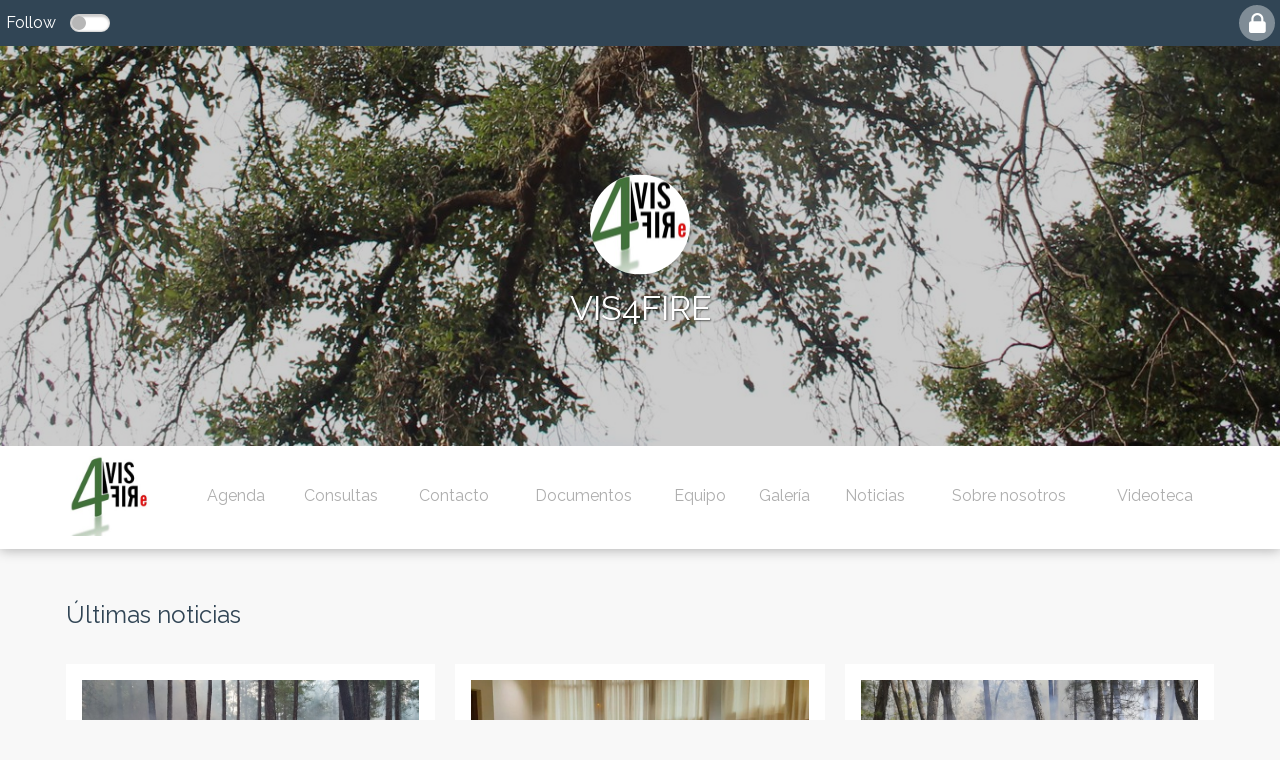

--- FILE ---
content_type: text/html; charset=utf-8
request_url: http://vis4fire.chil.me/
body_size: 5301
content:
<!doctype html>
<!doctype html>
<html ng-app="chilApp">
  <head>    <meta http-equiv="Content-Type" content="text/html; charset=utf-8">    <meta name="description" content="">    <title>VIS4FIRE</title>    <meta name="viewport" content="width=device-width, minimum-scale=1.0, maximum-scale=1.0">        <link href='https://fonts.googleapis.com/css?family=Roboto|Roboto+Condensed|Montserrat|Open+Sans|Open+Sans+Condensed|Raleway|Yanone+Kaffeesatz|Titillium+Web:300,400,600' rel='stylesheet' type='text/css'>        <link rel="stylesheet" type="text/css" href="http://chil.me/site/60880/css/bootstrap_columns.css">    <link rel="stylesheet" type="text/css" href="http://chil.me/site/60880/css/widgets_def.css">    <link rel="stylesheet" type="text/css" href="http://chil.me/site/60880/css/ch_slider.css">        <script>      $site_id = 185852;      $hostname = 'https://chil.me';      $site_name = 'vis4fire';            var site = function(){                var social = {          TWITTER_VIA: $site_name,          LINKEDIN_SOURCE: $site_name,          LINK_SUBJECT: "Interesante en "+ $site_name,          LINK_POPUP_TITLE: $site_name + ": Compartir Link",          CONTACT_SUBJECT: "Nuevo contacto via" + $site_name        };                var siteId = $site_id;                return {          social: social,        }      }();    </script>    
<link href="/content/widgets.css" rel="stylesheet"/>
<link href="/content/Common.css" rel="stylesheet"/>
<link href="/content/Feeds.css" rel="stylesheet"/>
<link href="/content/popup.geolocation.css" rel="stylesheet"/>
<link href="/content/slider.css" rel="stylesheet"/>

<link href="/Content/themes/base/jquery.ui.core.css" rel="stylesheet"/>
<link href="/Content/themes/base/jquery.ui.resizable.css" rel="stylesheet"/>
<link href="/Content/themes/base/jquery.ui.selectable.css" rel="stylesheet"/>
<link href="/Content/themes/base/jquery.ui.autocomplete.css" rel="stylesheet"/>
<link href="/Content/themes/base/jquery.ui.slider.css" rel="stylesheet"/>
<link href="/Content/themes/base/jquery.ui.datepicker.css" rel="stylesheet"/>
<link href="/Content/themes/base/jquery.ui.progressbar.css" rel="stylesheet"/>
<link href="/Content/themes/base/jquery.ui.theme.css" rel="stylesheet"/>

<link rel="stylesheet" type="text/css" href="/page/css/185857" />
        <link type="text/css" rel="stylesheet" href="/site/185852/css/basic.css " />
          </head>
  
  <body>
    <div>
      <header>
        <h1 style="display:none">VIS4FIRE | index</h1>
        <div data-section="header">
          <div class="widget" data-title="Top bar" data-widget="header" id="header1">
              <div class="top-bar">
                <div>
                  <div class="switch-button follow-button">
  <label for="follow-status" title="Click Follow to know more about us">
    
    <input id="follow-status" type="checkbox" class="switch follow-button-switch" data-status="0" data-objectid="185852" data-objecttype="actor">
    <span class="follow-button-text">Follow</span>
    
    <div class="switch"></div>
  </label>
</div>
                  <div class="social-elements">
  <ul class="inline-elements no-list no-font">
    
    <li id="search" class="movil-hide" title="Buscar...">
      <form method="get" action="/search">
        <input type="text" name="q" placeholder="search"><i class="fonticon-Search"></i>
        
      </form>
    </li>
    
    
    
    
    
    
    <li id="login"><a href="/login" class="ch-btn-login" title="Login" data-objectid="185852" data-objecttype="actor"><i class="fonticon-Lock"></i></a></li>
    
    
    
    
    
    
    
    <li id="show-menu" class="hide movil-show-inline">
      <a><i class="fonticon-Menu"></i></a>
    </li>
  </ul>
</div>
                  <div class="clear"></div>
                </div>
              </div></div>
        
    
  <div class="widget" data-title="Header" data-widget="header" id="_p_header1">



<div class="header-content">
  <div class="header-inner ">
    
    
    
    <img class="background-profile ch-profile-header header-background-image" src="https://chilmedia.org/v2/media/c28d8601-53c3-42bf-97e8-1aad025166b9.jpg?w=2100&h=420&mode=crop&anchor=topcenter&scale=both">
     
    
    
    
    
    <div class="header-title-holder absolute-middlecenter align-center">
      
      <div class="header-logo-holder">
        
          
          <img class="header-avatar" src="https://chilmedia.org/v2/media/d7ef78dc-793e-447c-9b74-9047b2309325.jpg?w=200&h=200&mode=crop&anchor=topcenter&scale=both">
          
        
      </div>
      
      
      <div class="site-title"><a href="https://vis4fire.chil.me">VIS4FIRE</a></div>
      
      
      
    </div>
 
  </div>
</div>
</div></div>
      </header>
      
      <div id="site-nav">
        <div data-section="sitenav">
          <div class="widget" data-title="Main nav" data-widget="menu" id="menu1">
    
    
    <nav id="main-nav">
      
      <div class="full-width">
        <table>
          <tr>
            
            
            <td class="menu-avatar">
              <a href="/"><img src="https://chilmedia.org/v2/media/d7ef78dc-793e-447c-9b74-9047b2309325.jpg?w=200&h=200&mode=crop&anchor=topcenter&scale=both"></a>  
            </td>
            
            
            
            
            
            
            
            
            
            
            
            
            
                 
            
            
            
            
            
            
            
            <td data-pageslug="Agenda"><a href="/agenda" title="Agenda">Agenda</a></td>
            
            
            
            
            
            
            
                 
            
            
            
            
            
            
            
            <td data-pageslug="Consultas"><a href="/consultas" title="Consultas">Consultas</a></td>
            
            
            
            
            
            
            
            
            
            
            
            <td data-pageslug="Contacto"><a href="/contacto" title="Contacto">Contacto</a></td>
            
            
            
            
            
            
            
            
            
            
            
            <td data-pageslug="Documentos"><a href="/documentos" title="Documentos">Documentos</a></td>
            
            
            
            
            
            
            
            
            
            
            
            <td data-pageslug="Equipo"><a href="/equipo" title="Equipo">Equipo</a></td>
            
            
            
            
            
            
            
            
            
            
            
            <td data-pageslug="Galería"><a href="/galeria" title="Galería">Galería</a></td>
            
            
            
            
            
            
            
                 
            
            
            
            
            
            
            
            <td data-pageslug="Noticias"><a href="/noticias" title="Noticias">Noticias</a></td>
            
            
            
            
            
            
            
                 
            
            
            
            
            
            
            
            <td data-pageslug="Sobre nosotros"><a href="/sobre-nosotros" title="Sobre nosotros">Sobre nosotros</a></td>
            
            
            
            
            
            
            
                 
            
            
            
            
            
            
            
            <td data-pageslug="Videoteca"><a href="/videoteca" title="Videoteca">Videoteca</a></td>
            
            
            
            
            
            
            
                 
            
            
            
                 
            
            
            
            
          </tr>
        </table>
      </div>
    </nav> 
    </div>
        </div>
      </div>

      <div data-section="underheader"></div>
      
      <div id="content" class="full-width">
        <div>
          <div data-section="contentheader">
    <div class="widget" data-title="Últimas noticias" data-widget="posts_stream" id="_p_posts_stream1">
        
























  
      
        




<div class="widget-content no-padding no-background">
    
  
  
  
  <h2 class="widget-title ">
    
    <span>Últimas noticias</span>
    
  </h2>
  
  
  
  
  
  
  <div class="row-inline">
    
    
    
    
    















<div class="item-panel news-panel column col-sm-4">
  <div>
    <div class="flexbox-panel">
      
      
      
      
      
      
      
      
      
      
      
      
      
      
      
      <div class="flexbox-hero">
        
<div class="item-picture cover" style="background-image: url('https://chilmedia.org/v2/media/9918302b-3d67-4b86-922c-a035cc0122fb.jpg')">
  <img src=" https://chilmedia.org/v2/media/9918302b-3d67-4b86-922c-a035cc0122fb.jpg?w=768">
</div>



      </div>
      
      
      
      
      
      
      
      
            
      
      
      
      
      <div class="flexbox-info ">
        <div class="flexbox-order">
          
          
          
          
          
          
          
          <div class="item-title">
  <h4>
    
    <span class="inline-date">
      
      08/02/20 - 
      
    </span>
    
    
    
    <a href="https://vis4fire.chil.me/post/disponibles-presentaciones-de-la-reunion-staffire-net-284775" title="Go to post">
      
      Disponibles presentaciones de la reunión STAFFIRE-NET
      
      
    </a>
    
  </h4>
</div>
          
          
          
          
          
          
          
          
          
          
          
          
          
          
          
          
          
          
          
          
          
          
          
          <div class="share-rrss">
  <ul>
    <li><a class="fonticon-Twitter" target="popup" onclick="window.open('https://twitter.com/intent/tweet?text=Disponibles presentaciones de la reunión STAFFIRE-NET&url=https://vis4fire.chil.me/post/disponibles-presentaciones-de-la-reunion-staffire-net-284775','Twitter','width=600,height=400')"></a></li>
    <li><a class="fonticon-Facebook" target="popup" onclick="window.open('http://www.facebook.com/sharer/sharer.php?u=https://vis4fire.chil.me/post/disponibles-presentaciones-de-la-reunion-staffire-net-284775','Facebook','width=600,height=400')"></a></li>
    <li><a class="fonticon-Google" target="popup" onclick="window.open('https://plusone.google.com/_/+1/confirm?hl=en&amp;url=https://vis4fire.chil.me/post/disponibles-presentaciones-de-la-reunion-staffire-net-284775','Google+','width=600,height=400')"></a></li>
    <li><a class="fonticon-Mail" target="popup" onclick="window.open('http://chil.me/share-link-by-email?url=https://vis4fire.chil.me/post/disponibles-presentaciones-de-la-reunion-staffire-net-284775&title=Disponibles presentaciones de la reunión STAFFIRE-NET:%20Compartir%20Link&subject=Interesante%20en%20vis4fire&actor=','EMail','width=600,height=400')"></a></li>
  </ul>
</div>

          
          
          
          
          
          
        </div>
      </div>
      
    </div>
    
  </div>
</div>


    
    
    
    
    
    














<div class="item-panel news-panel column col-sm-4">
  <div>
    <div class="flexbox-panel">
      
      
      
      
      
      
      
      
      
      
      
      
      
      
      
      <div class="flexbox-hero">
        
<div class="item-picture cover" style="background-image: url('https://chilmedia.org/v2/media/82f1fb7c-72e0-47ae-9103-4a6a27bb8da1.jpg')">
  <img src=" https://chilmedia.org/v2/media/82f1fb7c-72e0-47ae-9103-4a6a27bb8da1.jpg?w=768">
</div>



      </div>
      
      
      
      
      
      
      
      
            
      
      
      
      
      <div class="flexbox-info ">
        <div class="flexbox-order">
          
          
          
          
          
          
          
          <div class="item-title">
  <h4>
    
    <span class="inline-date">
      
      30/01/20 - 
      
    </span>
    
    
    
    <a href="https://vis4fire.chil.me/post/reunion-de-coordinacion-vis4fire-en-cordoba-284684" title="Go to post">
      
      Reunión de coordinación VIS4FIRE en Córdoba
      
      
    </a>
    
  </h4>
</div>
          
          
          
          
          
          
          
          
          
          
          
          
          
          
          
          
          
          
          
          
          
          
          
          <div class="share-rrss">
  <ul>
    <li><a class="fonticon-Twitter" target="popup" onclick="window.open('https://twitter.com/intent/tweet?text=Reunión de coordinación VIS4FIRE en Córdoba&url=https://vis4fire.chil.me/post/reunion-de-coordinacion-vis4fire-en-cordoba-284684','Twitter','width=600,height=400')"></a></li>
    <li><a class="fonticon-Facebook" target="popup" onclick="window.open('http://www.facebook.com/sharer/sharer.php?u=https://vis4fire.chil.me/post/reunion-de-coordinacion-vis4fire-en-cordoba-284684','Facebook','width=600,height=400')"></a></li>
    <li><a class="fonticon-Google" target="popup" onclick="window.open('https://plusone.google.com/_/+1/confirm?hl=en&amp;url=https://vis4fire.chil.me/post/reunion-de-coordinacion-vis4fire-en-cordoba-284684','Google+','width=600,height=400')"></a></li>
    <li><a class="fonticon-Mail" target="popup" onclick="window.open('http://chil.me/share-link-by-email?url=https://vis4fire.chil.me/post/reunion-de-coordinacion-vis4fire-en-cordoba-284684&title=Reunión de coordinación VIS4FIRE en Córdoba:%20Compartir%20Link&subject=Interesante%20en%20vis4fire&actor=','EMail','width=600,height=400')"></a></li>
  </ul>
</div>

          
          
          
          
          
          
        </div>
      </div>
      
    </div>
    
  </div>
</div>


    
    
    
    
    
    














<div class="item-panel news-panel column col-sm-4">
  <div>
    <div class="flexbox-panel">
      
      
      
      
      
      
      
      
      
      
      
      
      
      
      
      <div class="flexbox-hero">
        
<div class="item-picture cover" style="background-image: url('https://chilmedia.org/v2/media/09358592-e5ab-45e3-bde6-73d5f01bf8f3.jpg')">
  <img src=" https://chilmedia.org/v2/media/09358592-e5ab-45e3-bde6-73d5f01bf8f3.jpg?w=768">
</div>



      </div>
      
      
      
      
      
      
      
      
            
      
      
      
      
      <div class="flexbox-info ">
        <div class="flexbox-order">
          
          
          
          
          
          
          
          <div class="item-title">
  <h4>
    
    <span class="inline-date">
      
      25/03/19 - 
      
    </span>
    
    
    
    <a href="https://vis4fire.chil.me/post/seminario-seif-cuenca-de-transferencia-de-resultados-y-coordinacion-de-colaborac-252371" title="Go to post">
      
      Seminario SEIF Cuenca de transferencia de resultados y coordinación de colabo...
      
      
    </a>
    
  </h4>
</div>
          
          
          
          
          
          
          
          
          
          
          
          
          
          
          
          
          
          
          
          
          
          
          
          <div class="share-rrss">
  <ul>
    <li><a class="fonticon-Twitter" target="popup" onclick="window.open('https://twitter.com/intent/tweet?text=Seminario SEIF Cuenca de transferencia de resultados y coordinación de colaboración en proyecto VIS4FIRE&url=https://vis4fire.chil.me/post/seminario-seif-cuenca-de-transferencia-de-resultados-y-coordinacion-de-colaborac-252371','Twitter','width=600,height=400')"></a></li>
    <li><a class="fonticon-Facebook" target="popup" onclick="window.open('http://www.facebook.com/sharer/sharer.php?u=https://vis4fire.chil.me/post/seminario-seif-cuenca-de-transferencia-de-resultados-y-coordinacion-de-colaborac-252371','Facebook','width=600,height=400')"></a></li>
    <li><a class="fonticon-Google" target="popup" onclick="window.open('https://plusone.google.com/_/+1/confirm?hl=en&amp;url=https://vis4fire.chil.me/post/seminario-seif-cuenca-de-transferencia-de-resultados-y-coordinacion-de-colaborac-252371','Google+','width=600,height=400')"></a></li>
    <li><a class="fonticon-Mail" target="popup" onclick="window.open('http://chil.me/share-link-by-email?url=https://vis4fire.chil.me/post/seminario-seif-cuenca-de-transferencia-de-resultados-y-coordinacion-de-colaborac-252371&title=Seminario SEIF Cuenca de transferencia de resultados y coordinación de colaboración en proyecto VIS4FIRE:%20Compartir%20Link&subject=Interesante%20en%20vis4fire&actor=','EMail','width=600,height=400')"></a></li>
  </ul>
</div>

          
          
          
          
          
          
        </div>
      </div>
      
    </div>
    
  </div>
</div>


    
    
    
  </div>
  <div style="text-align:center">
          <a style="min-width:200px" href="/noticias" class="ch-button ch-button-active">IR A NOTICIAS</a>
        </div>
</div>

</div>
    <div class="widget index-docs" data-title="Últimos eventos" data-widget="posts_stream" id="_p_posts_stream3">
        
























  
      
        




<div class="widget-content no-padding no-background">
    
  
  
  
  <h2 class="widget-title ">
    
    <span>Últimos eventos</span>
    
  </h2>
  
  
  
  
  
  
  <div class="row-inline">
    
    
    
    
    
















<div class="item-panel event-panel col-sm-4">
  <div>
    <div class="flexbox-panel">
      
      
      
      
      
      
      
      
      <div class="flexbox-hero">
        




<div class="flexbox-order">
  <span class="month">Jan
    
    
    </span>
  <span class="start-date">
    30
  
  
  - 31
  
  
  
  </span>
  <span class="year">2020</span>
</div>
      </div>
            
      
      
      
      
      <div class="flexbox-info ">
        <div class="flexbox-order">
          
          
          
          
          
          
          
          <div class="item-title">
  <h4>
    
    
    
    <a href="https://vis4fire.chil.me/post/reunion-anual-de-coordinacion-281867" title="Go to post">
      
      Reunión anual de coordinación
      
      
    </a>
    
  </h4>
</div>
          
          
          
          
          
          
          
          
          
          
          
          
          
          
          
          
          <div class="item-hour">
            <span><i class="fonticon-Clock"></i>Hora Inicio: 09:00</span>
          </div>
          
          
          
          
          


          
          
          
          
          
          
          
          
          
          
          
          
        </div>
      </div>
      
    </div>
    
  </div>
</div>


    
    
    
    
    
    















<div class="item-panel event-panel col-sm-4">
  <div>
    <div class="flexbox-panel">
      
      
      
      
      
      
      
      
      <div class="flexbox-hero">
        




<div class="flexbox-order">
  <span class="month">Mar
    </span>
  <span class="start-date">
    25
  
  
  
  
  
  </span>
  <span class="year">2019</span>
</div>
      </div>
            
      
      
      
      
      <div class="flexbox-info ">
        <div class="flexbox-order">
          
          
          
          
          
          
          
          <div class="item-title">
  <h4>
    
    
    
    <a href="https://vis4fire.chil.me/post/seminario-seif-cuenca-de-transferencia-de-resultados-y-coordinacion-de-colaborac-252368" title="Go to post">
      
      Seminario SEIF Cuenca de transferencia de resultados y coordinación de colabo...
      
      
    </a>
    
  </h4>
</div>
          
          
          
          
          
          
          
          
          
          
          
          
          
          
          
          
          
          
          
          


          
          
          
          
          
          
          
          
          
          
          
          
        </div>
      </div>
      
    </div>
    
  </div>
</div>


    
    
    
    
    
    















<div class="item-panel event-panel col-sm-4">
  <div>
    <div class="flexbox-panel">
      
      
      
      
      
      
      
      
      <div class="flexbox-hero">
        




<div class="flexbox-order">
  <span class="month">Dec
    
    
    </span>
  <span class="start-date">
    18
  
  
  
  
  
  </span>
  <span class="year">2018</span>
</div>
      </div>
            
      
      
      
      
      <div class="flexbox-info ">
        <div class="flexbox-order">
          
          
          
          
          
          
          
          <div class="item-title">
  <h4>
    
    
    
    <a href="https://vis4fire.chil.me/post/kick-off-meeting-proyecto-vis4fire-241876" title="Go to post">
      
      Kick-off meeting proyecto VIS4FIRE
      
      
    </a>
    
  </h4>
</div>
          
          
          
          
          
          
          
          
          
          
          
          
          
          
          
          
          <div class="item-hour">
            <span><i class="fonticon-Clock"></i>Hora Inicio: 10:00</span>
          </div>
          
          
          
          
          


          
          
          
          
          
          
          
          
          
          
          
          
        </div>
      </div>
      
    </div>
    
  </div>
</div>


    
    
    
  </div>
  <div class="align-center">
          <a style="min-width:200px" href="/agenda" class="ch-button ch-button-active">IR A AGENDA</a>
        </div>
</div>

</div>
    <div class="widget index-docs" data-title="Últimos documentos" data-widget="posts_stream" id="_p_posts_stream2">
        
























  
      
        




<div class="widget-content no-padding no-background">
    
  
  
  
  <h2 class="widget-title ">
    
    <span>Últimos documentos</span>
    
  </h2>
  
  
  
  
  
  
  <div class="row-inline">
    
    
    
    
    
















<div class="item-panel document-panel col-sm-4">
  <div>
    <div class="flexbox-panel">
      
      
      
      
      
      
      
      
      
      
      
      
      
      
      
      <div class="flexbox-hero">
        
<div class="item-picture cover" style="background-image: url('https://chilmedia.org/v2/media/93c02ed5-2f1f-4fc1-94d8-641dc7801722.jpg')">
  <img src=" https://chilmedia.org/v2/media/93c02ed5-2f1f-4fc1-94d8-641dc7801722.jpg?w=768">
</div>



      </div>
      
      
      
      
      
      
      
      
            
      
      
      
      
      <div class="flexbox-info ">
        <div class="flexbox-order">
          
          
          
          
          
          
          
          <div class="item-title">
  <h4>
    
    
    
    <a href="https://vis4fire.chil.me/post/definiciones-y-recomendaciones-tecnicas-en-el-diseno-de-puntos-estrategicos-de-g-284762" title="Go to post">
      
      Definiciones y recomendaciones técnicas en el diseño de puntos estratégicos d...
      
      
    </a>
    
  </h4>
</div>
          
          
          
          
          
          
          
          
          
          
          
          
          
          
          
          
          
          
          
          
          
          
          
          <div class="share-rrss">
  <ul>
    <li><a class="fonticon-Twitter" target="popup" onclick="window.open('https://twitter.com/intent/tweet?text=Definiciones y recomendaciones técnicas en el diseño de puntos estratégicos de gestión&url=https://vis4fire.chil.me/post/definiciones-y-recomendaciones-tecnicas-en-el-diseno-de-puntos-estrategicos-de-g-284762','Twitter','width=600,height=400')"></a></li>
    <li><a class="fonticon-Facebook" target="popup" onclick="window.open('http://www.facebook.com/sharer/sharer.php?u=https://vis4fire.chil.me/post/definiciones-y-recomendaciones-tecnicas-en-el-diseno-de-puntos-estrategicos-de-g-284762','Facebook','width=600,height=400')"></a></li>
    <li><a class="fonticon-Google" target="popup" onclick="window.open('https://plusone.google.com/_/+1/confirm?hl=en&amp;url=https://vis4fire.chil.me/post/definiciones-y-recomendaciones-tecnicas-en-el-diseno-de-puntos-estrategicos-de-g-284762','Google+','width=600,height=400')"></a></li>
    <li><a class="fonticon-Mail" target="popup" onclick="window.open('http://chil.me/share-link-by-email?url=https://vis4fire.chil.me/post/definiciones-y-recomendaciones-tecnicas-en-el-diseno-de-puntos-estrategicos-de-g-284762&title=Definiciones y recomendaciones técnicas en el diseño de puntos estratégicos de gestión:%20Compartir%20Link&subject=Interesante%20en%20vis4fire&actor=','EMail','width=600,height=400')"></a></li>
  </ul>
</div>

          
          
          
          
          
          
        </div>
      </div>
      
    </div>
    
  </div>
</div>


    
    
    
    
    
    















<div class="item-panel document-panel col-sm-4">
  <div>
    <div class="flexbox-panel">
      
      
      
      
      
      
      
      
      
      
      
      
      
      
      
      <div class="flexbox-hero">
        
<div class="item-picture cover" style="background-image: url('https://chilmedia.org/v2/media/ccfad42e-abc8-46e1-b216-b20f34a4e879.jpg')">
  <img src=" https://chilmedia.org/v2/media/ccfad42e-abc8-46e1-b216-b20f34a4e879.jpg?w=768">
</div>



      </div>
      
      
      
      
      
      
      
      
            
      
      
      
      
      <div class="flexbox-info ">
        <div class="flexbox-order">
          
          
          
          
          
          
          
          <div class="item-title">
  <h4>
    
    
    
    <a href="https://vis4fire.chil.me/post/vulnerabilidad-integral-frente-a-incendios-forestales-vis4fire-241925" title="Go to post">
      
      Vulnerabilidad integral frente a incendios forestales "VIS4FIRE"
      
      
    </a>
    
  </h4>
</div>
          
          
          
          
          
          
          
          
          
          
          
          
          
          
          
          
          
          
          
          
          
          
          
          <div class="share-rrss">
  <ul>
    <li><a class="fonticon-Twitter" target="popup" onclick="window.open('https://twitter.com/intent/tweet?text=Vulnerabilidad integral frente a incendios forestales " vis4fire"&url="https://vis4fire.chil.me/post/vulnerabilidad-integral-frente-a-incendios-forestales-vis4fire-241925','Twitter','width=600,height=400')""></a></li>
    <li><a class="fonticon-Facebook" target="popup" onclick="window.open('http://www.facebook.com/sharer/sharer.php?u=https://vis4fire.chil.me/post/vulnerabilidad-integral-frente-a-incendios-forestales-vis4fire-241925','Facebook','width=600,height=400')"></a></li>
    <li><a class="fonticon-Google" target="popup" onclick="window.open('https://plusone.google.com/_/+1/confirm?hl=en&amp;url=https://vis4fire.chil.me/post/vulnerabilidad-integral-frente-a-incendios-forestales-vis4fire-241925','Google+','width=600,height=400')"></a></li>
    <li><a class="fonticon-Mail" target="popup" onclick="window.open('http://chil.me/share-link-by-email?url=https://vis4fire.chil.me/post/vulnerabilidad-integral-frente-a-incendios-forestales-vis4fire-241925&title=Vulnerabilidad integral frente a incendios forestales " vis4fire":%20compartir%20link&subject="Interesante%20en%20vis4fire&actor=','EMail','width=600,height=400')""></a></li>
  </ul>
</div>

          
          
          
          
          
          
        </div>
      </div>
      
    </div>
    
  </div>
</div>


    
    
    
  </div>
  <div class="align-center">
          <a style="min-width:200px" href="/documentos" class="ch-button ch-button-active">IR A DOCUMENTOS</a>
        </div>
</div>

</div>
  </div>
          <div class="inner-wrapper">
            <div id="main">
              <div data-section="main"></div>
            </div>
            <div id="column-one">
              <aside data-section="columnone"></aside>
            </div>
            <div id="column-two">
              <aside data-section="columntwo"></aside>
            </div>
          </div>
          <div data-section="contentfooter"></div>
        </div>
      </div>
      
      <section data-section="abovefooter"></section>
      <footer>
        <div class="full-width">
          <div data-section="footer">
            
          <div class="widget" data-title="Footer Addres" data-widget="header" id="header2"><div class="widget-content">

<ul class="icons-inline">
  
  
  
  
  
</ul>
  
<div class="address-wrapper">
  
  
  <p><span>Email: </span>incendio@inia.es</p>
  
  
</div>

</div></div></div>
        </div>
      </footer>
    </div>
    
    
    
    <script src="http://chil.me/site/60880/js/ch_default_01.js"></script>
    
    
  <div id="fb-root"></div>
<script src="/scripts/jquery-1.7.2.min.js"></script>
<script src="/Scripts/libs/jquery/jquery-ui-1.10.3.custom.js"></script>
<script src="/Scripts/libs/jquery/jquery.validate.js"></script>
<script src="/Scripts/libs/jquery/jquery.form.js"></script>
<script src="/Scripts/libs/jquery/jquery.sbscroller.js"></script>
<script src="/Scripts/libs/jquery/jquery.tools.all.js"></script>
<script src="/Scripts/libs/jquery/scrollpagination.js"></script>
<script src="/Scripts/libs/jquery/jquery.autoresize.js"></script>

<script src="/Scripts/libs/utils.js"></script>
<script src="/Scripts/App/main.sites.js"></script>
<script src="/Scripts/App/localization.js"></script>
<script src="/Scripts/App/ui.js"></script>
<script src="/Scripts/App/dialogs.js"></script>
<script src="/Scripts/App/login.js"></script>
<script src="/Scripts/Widgets/widget.activity_stream.js"></script>
<script src="/Scripts/App/social_share.js"></script>
<script src="/Scripts/Widgets/geolocation.js"></script>
<script src="/Scripts/App/events.js"></script>
<script src="/Scripts/App/posts.js"></script>
<script src="/Scripts/App/actors.js"></script>
<script src="/Scripts/App/projects.js"></script>
<script src="/Scripts/App/projectsList.js"></script>
<script src="/Scripts/App/fs.js"></script>
<script src="/Scripts/App/fs.fileExplorer.js"></script>
<script src="/Scripts/App/fs.filePicker.js"></script>
<script src="/Scripts/App/fs.fileUploader.js"></script>
<script src="/Scripts/App/embedplayer.js"></script>
<script src="/Scripts/App/attachmentsManager.js"></script>
<script src="/Scripts/App/widgets.profile.js"></script>
<script src="/Scripts/App/widgets.lists.js"></script>
<script src="/Scripts/App/tags.js"></script>
<script src="/Scripts/App/followButton.js"></script>
<script src="/Scripts/App/slider.js"></script>
<script src="/Scripts/App/actorsAutocomplete.js"></script>
<script src="/Scripts/App/linkForm.js"></script>
<script src="/Scripts/App/socialNetwork.js"></script>
<script src="/Scripts/App/news-feeds-stream.js"></script>
<script src="/Scripts/App/postform.simple-post.js"></script>
<script src="/Scripts/App/postform.question-post.js"></script>
<script src="/Scripts/App/postform.publi-post.js"></script>
<script src="/Scripts/App/postform.event-post.js"></script>
<script src="/Scripts/App/postform.news-post.js"></script>
<script src="/Scripts/App/postform.document-post.js"></script>
<script src="/Scripts/App/postform.link-post.js"></script>
<script src="/Scripts/App/likes.js"></script>
<script src="/Scripts/App/comments.js"></script>
<script src="/Scripts/App/geolocation.js"></script>
<script src="/Scripts/App/categoriespicker.js"></script>
<script src="/Scripts/App/popupDocument.js"></script>
<script src="/Scripts/App/controlPanel.js"></script>

<script type="text/javascript">
    $(function() {
        $.getScript('//connect.facebook.net/es_ES/all.js', function () {
            FB.init({
                appId: '267165023324021',
                status: true,
                cookie: true,
                xfbml: true
            });
        });

        var po = document.createElement('script'); po.type = 'text/javascript'; po.async = true;
        po.src = 'https://apis.google.com/js/client:plusone.js';
        var s = document.getElementsByTagName('script')[0]; s.parentNode.insertBefore(po, s);
    });
    

</script>

<script type="text/javascript" src="https://appleid.cdn-apple.com/appleauth/static/jsapi/appleid/1/en_US/appleid.auth.js"></script>
<script src="/site/185852/js/slider.js "></script>
<script src="/site/185852/js/basic.js "></script>
<script type="text/javascript">if ($('.top-bar').css("position") === "fixed") {
              var topbar_height = $('.top-bar').height();
              $('header').css({paddingTop:topbar_height + 'px'})
              }
$('[data-pageslug="index"]').addClass('selected');
</script><script defer src="https://static.cloudflareinsights.com/beacon.min.js/vcd15cbe7772f49c399c6a5babf22c1241717689176015" integrity="sha512-ZpsOmlRQV6y907TI0dKBHq9Md29nnaEIPlkf84rnaERnq6zvWvPUqr2ft8M1aS28oN72PdrCzSjY4U6VaAw1EQ==" data-cf-beacon='{"version":"2024.11.0","token":"8edb4e6e32984399b6580939df4c0637","r":1,"server_timing":{"name":{"cfCacheStatus":true,"cfEdge":true,"cfExtPri":true,"cfL4":true,"cfOrigin":true,"cfSpeedBrain":true},"location_startswith":null}}' crossorigin="anonymous"></script>
</body>
</html>



--- FILE ---
content_type: text/css; charset=utf-8
request_url: http://vis4fire.chil.me/page/css/185857
body_size: 4105
content:

      
      /*_____   SEARCH FORM   ______*/
      
     	#search {
        display: none;
    	}
      
      #search form {
        display: inline-block;
        margin-right: 0px;
        border-radius: calc(20px*0.9);
        position: relative;
      }
      
      #search form {
        z-index: 2;
        background-color: #7f8c96;
      }
      
      #search:hover form {
        display: block;
      }
      
      #search form input {
        border: none;
        height: calc(20px*1.8);
        width: calc(20px*1.8);
        color: #FFF;
        -moz-transition: width 0.5s ease-out;
        -webkit-transition: width 0.5s ease-out;
        transition: width 0.5s ease-out;
        padding: 2px 24px 2px 10px;
        -moz-box-sizing: border-box;
        -webkit-box-sizing: border-box;
        box-sizing: border-box;
        position: relative;
        z-index: 1;
      }
      
      #search form i {
        position: absolute;
        top: 0px;
        right: 0px;
        margin: 0px;
        z-index: 2;
      }
      
      #search form:hover input,
      #search input:focus {
        width: 200px;
        -moz-transition: width 0.5s ease-out;
        -webkit-transition: width 0.5s ease-out;
        transition: width 0.5s ease-out;
        margin-right: 36px;
      }
      
      /*End*/
      
      img.background-profile {
        display: block;
        width: 100%;
        height: 400px;
        object-fit: cover;
      }
      
      .feed-options {
        position: absolute;
        right: 5px;
        top: 5px;
        display: none;
        z-index: 1;
      }
      
      .feed-item {
        clear: initial;
      }
      
      .feed-item:hover .feed-options {
        display: block;
      }
      
      .info-author, .feed-info {
        position: relative;
        margin-left: 7.33333rem;
        margin-right: 7.33333rem;
      }
      
      .comment-options {
        float: right;
        display: none;
      }
      
      .feed-comment:hover .comment-options {
        display: block;
      }
      
      .self-boxes .widget-content {
        margin-bottom: 0px;
      }
      
      
      /*______ EVENT PANEL ______*/
      
      .event-panel .flexbox-hero {
        background-color: #ffa724;
        font: 24px 'Raleway', Arial, san-serif;
        font-size: 24px;
        line-height: 38px;
      }
      
      .column .start-date,
      .column .end-date {
        display: inline-block;
      }
      
      .column .event-panel .month {
        font-size: 16px;
      }
      
      .event-panel .item-hour,
      .event-panel .item-location{
        margin: 5px 2px;
      }
      .event-panel .item-hour i,
      .event-panel .item-location i{
        padding-right: 5px;
      }
                 
      .column .event-panel .share-rrss,
      .column .event-panel .summary {
        display: block;
      }
      
      .widget-content.no-background .document-panel > div,
      .widget-content.no-background .event-panel > div,
      .widget-content.no-background .news-panel > div {
        padding: 16px;
        background-color: #FFF;
        margin-bottom: 20px;
      }
      
      .widget-content.no-background .document-panel .flexbox-panel,
      .widget-content.no-background .event-panel .flexbox-panel,
      .widget-content.no-background .news-panel .flexbox-panel {
        margin-bottom: 0px;
      }
      
      /*______   IMAGE PANEL   ______*/
      
      .image-panel {
        position: relative;
      }
      
      .image-panel .flexbox-hero {
        min-width: 320px;
        width: 320px;
        height: 220px;
      }
      
      /*End*/
      
      /*______   QUESTION PANEL   ______*/
      
      .question-panel .fonticon-Question {
        background-color: #ffa724;
      }
      
      .question-panel .constant-left>div:first-child {
        width: 50px;
      }
      
      .question-panel .constant-left>div:nth-child(2) {
        margin-left: 60px;
      }
      
      .question-panel .fonticon-Check {
        color: #71cc11;
        font-size: 24px;
        z-index: 1;
      }
      
      /*End*/
      
      
      /*______   POST PANEL   ______*/
      
      .widget-content .post-panel h4 {
        border-bottom: 1px solid #cacaca;
        margin-bottom: 6px;
      }
      
      .post-panel .flexbox-info {
        padding: 16px;
        background-color: #FFF;
      }
      
      
      .post-panel {
        position: relative;
      }
      
      .post-panel .flexbox-hero {
        margin-right: 20px;
      }
      
      .item-options {
        left: auto;
        right: 0px;
      }
      
      .post-panel .flexbox-info:before {
        content: "";
        position: absolute;
        display: block;
        width: 0px;
        height: 0px;
        top: 16px;
        left: -20px;
        border-width: 10px;
        border-style: solid;
        border-color: transparent #FFF transparent transparent;
      }
      
      /*End*/
      
      .pagepost .item-author {
        border-bottom: 1px solid #ffa724;
        padding: 10px 0px;
        margin-bottom: 10px;
      }

      /*______   CONFIRM SUBMIT POST   ______*/
      
      .post-submitted {
        padding: 20px;
        padding-right: 80px;
        color: #58923a;
        border: 1px solid #58923a;
        background-color: #dcf9cd;
        font-size: 16px;
        position: relative;
      }
      
      .post-submitted i{
        display: inline-block;
        padding: 16px;
        background-color: #FFF;
        border-radius: 50%;
        position: absolute;
        top: 50%;
        transform: translateY(-50%);
        right: 10px;
        color: #58923a;
        font-size: 16px;
      }
      
      /*End*/
      
      /*______   CATEGORIES   ______*/
      
      .item-categories {
        margin-bottom: 16px;
      }
      
      .item-categories a {
        color: #707d85;
        border: 1px solid;
        display: inline-block;
        padding: 3px 16px;
        margin-right: 5px;
        margin-bottom: 5px;
      }
      
      .item-categories a:hover {
        color: #ffa724;
      }
      
      /*End*/
      
      /*______   BUTTONS   ______*/
      
      .ch-button {
        font: 14px 'Open Sans', 'Segoe UI', Helvetica, Verdana, san-serif;
        border-radius: 0px;
      }
      
      .ch-button.ch-button-active {
        color: #ffe6c1;
        background-color: #ffa724;
      }
      
      .ch-button.ch-button-inactive:hover,
      .ch-button.ch-button-active:hover {
        background-color: #ffe6c1;
        color: #ffa724;
      }
      .ch-button.ch-button-inactive {
        background-color: #D8D8D8;
        color: #7B7B7B;
      }
      
      /**/
      
      /*______ FOOTER ______*/
      
      footer {
        position: relative; 
        background-color: #d1d1d1;
        text-align: center;
        margin-top: 0px;
        overflow: overlay;
      }
      
      footer .widget-content {
        background-color: #d1d1d1;
      }
      
      footer .widget-content p {
        font: 16px 'Raleway', Arial, san-serif;
        color: #FFF;
      }
      
      footer .footer-img {
        display: block;
      }
           
      footer .icons-inline i{
        color: #FFF;
        border: 1px solid;
      }
      
      .address-wrapper {
        padding-top: 20px;
      }
      
      .address-wrapper p {
        margin-bottom: 10px;
      }
      
      /**/
      
      /*______   ZONES   ______*/
      
      .zones-panel {
        padding: 10px;
        box-sizing: border-box;
      }
      
      .zones-panel > div {
        border: 1px solid #DEDEDE;
      }
      
      .zones-panel h4 {
        padding: 16px;
      }
      
      .zone-item a {
        display: block;
        padding: 10px 10px 10px 30px;
      }
      
      .zone-item a:hover {
        background-color: #ffa724;
      }
      
      
      /*End*/
      
      /*______   ERROR PAGES   ______*/
      
      .error-holder {
        max-width: 600px;
        padding: 40px 20px;
        margin: 0px auto;
        min-height: 300px;
        text-align: center;
      }
      
      .error-holder h2 {
        margin-top: 40px;
        font-family: 'Raleway', 'Roboto', Arial, sanSerif;
        font-weight: 600;
        font-size: 30px;
      }
      
    
      .template-skin-layout #content > div {
        margin: 10px 40px !important;
        border: 1px dashed #D6D6D6 !important;
      }
      .template-skin-layout #column-two,
      .template-skin-layout #column-one {
        overflow: hidden !important;
        max-width: 226px !important;
        min-width: auto;
      }
      body.template-skin-layout .button-add {
        height: 38px;
      }
            
      * a:hover {
        color: #F18700;
      }
      
      [class^="fonticon-"]{
        color: #333;
      }
      
      .color-one {
        color: #ffa724 !important;
      }
      
      html, body {
        font: 14px 'Segoe UI', Helvetica, Verdana, san-serif;
        background-color: #F8F8F8;
        color: #868686;
      }
      
      .full-width {
        max-width: 1170px !important;
      }
      
      [data-section="underheader"] {
        margin-top: 40px;
      }
      
      #content > div > div > #main {
        max-width: 100%;
      }
      
      #column-one {
        width: 420px;
        min-width: 420px;
      }
      
      #column-two {
        width: 0px;
        min-width: 0px;
      }
      
      #calendar .ui-datepicker .ui-datepicker-header,
      #calendar .ui-datepicker tbody td.highlight>a {
        background-color: #ffa724;
      }
      
      h5 a:hover, h4 a:hover {
        color: #F18700;
      }
      
      /*______ HEADER ______*/

      header {
        background-color: transparent;
        padding-top: calc(20px*1.8);
        -moz-box-sizing: border-box;
        -webkit-box-sizing: border-box;
        box-sizing: border-box;
      }
      
      .header-inner {
        position: relative;
      }
      
      .header-inner:before {
        content:"";
        position: absolute;
        top: 0px;
        left: 0px;
        width: 100%;
        height: 100%;
        background-color: rgba(0,0,0,0.2);
      }
      
      
      .site-title {
        font: 34px 'Raleway', Arial, san-serif;
        color: #FFF;
    		text-shadow: 1px 1px 2px rgba(0,0,0,0.6);
      }
            
      .site-subtitle {
        font: 20px 'Raleway', Arial, san-serif;
        color: #FFF;
    		text-shadow: 1px 1px 2px rgba(0,0,0,0.6);
      }
      
      .widget-content .site-subtitle {
        margin-top: 20px;
      }

      /* EndHeader */
      
      /*______   SWITCH BUTTON   ______*/
      
      .switch-button {
        position: static;
        float: left;
        width: 130px;
        margin-top: 9px;
      }
      
      .follow-button-text {
        padding-right: 10px;
      }
      
      .follow-button-text,
      .switch-button input[type="checkbox"].switch+span+div {
        display: inline-block;
        vertical-align: middle;
        margin-top: 0px;
        float: initial;
      }
      
      .switch-button .follow-button-text {
        color: #FFF;
        font: 16px 'Raleway', Arial, san-serif;
      }
      
      .switch-button input[type="checkbox"].switch:checked+span+div:before {
        background: #b0035c;
      }
      
      /*EndSwitchButton*/
      
      
      /*______   TOP BAR   ______*/
      
      .top-bar {
        background-color: #314555;
      }
      
      .social-elements {
        float: right;
      }
      
      .social-elements li {
        margin: 5px;
      }
      
      #search form i,
      .social-elements li > a i {
        font-size: 20px;
        line-height: calc(20px*1.8);
        height: calc(20px*1.8);
        width: calc(20px*1.8);
        color: #FFF;
        text-align: center;
        display: inline-block;
        border-radius: 50%;
        background-color: #7f8c96;
      }
      
      .social-elements li > a:hover i {
      	background-color: #F18700;
        color: #FFF;
      }
      
      .social-elements .zones,
      .social-elements .avatar {
        position: relative;
      }
      
      .social-elements .avatar img {
      	width: calc(20px*1.8);
        height: auto;
        border-radius: 50%;
      }
      
      .social-elements .user-options {
        position: absolute;
        right: 0px;
        top: 100%;
        width: 120px;
        font: 14px 'Raleway', 'Segoe UI', Helvetica, Verdana, san-serif;
        display: none;
        padding-top: 18px;
        z-index: 10;
      }
      
      .social-elements .user-options:before {
        content: "";
        position: absolute;
        top: -2px;
        right: 10px;
        width: 0px;
        height: 0px;
        border-width: 10px;
        border-style: solid;
        border-color: transparent transparent #7f8c96 transparent;
      }
      
      .social-elements .zones:hover .user-options,
      .social-elements .avatar:hover .user-options {
        display: block;
      }
      
      .social-elements .user-options i {
        color: #FFF;
        padding-right: 6px;
      }
      .social-elements .user-options a {
        display: block;
        padding: 5px 10px;
        background-color: #7f8c96;
        color: #FFF;
      }
      
      .social-elements .user-options a:hover {
      	background-color: #F18700;
        color: #FFF;
      }
      .social-elements .user-options a:hover i {
        color: #FFF;
      }
      
      /*End*/
      
      
      /*_________ MAIN NAV __________*/
      
      #main-nav {
        background-color: #FFF;
        box-shadow: 0px 1px 12px rgba(0,0,0,0.3);
      }
      
      #main-nav table {
        color: #aeaeae;
        font: 16px 'Raleway', Arial, san-serif;
        height: 100px;
      }
      
      #main-nav table td.selected > a,
      #main-nav td:hover > a,
      #main-nav td > a:hover {
        color: #ffa724;
      }
      
      #main-nav table td {
        border-bottom: 3px solid #FFF;
      }
            
      #main-nav table td:hover {
        border-bottom: 3px solid #ffa724;
      }
      
      #main-nav table ul {
        border-top: 3px solid #ffa724;
        background-color: #FFF;
      }
      
      #main-nav table .menu-avatar > a {
        max-height: 100px;
        padding: 0px;
        text-align: left;
      }
      
      .menu-avatar img {
        max-height: 100px;
        padding: 10px 5px;
        -moz-box-sizing: border-box;
        -webkit-box-sizing: border-box;
        box-sizing: border-box;
      }
      
      /*End*/
      
      .button-submit {
        background-color: #ffa724;
        line-height: 30px;
        border-radius: none;
      }
      
      /*______   WIDGET CONTENT   ______*/
      
      .widget-content p {
        font: 14px 'Raleway', 'Segoe UI', Helvetica, Verdana, san-serif;
        color: #7b7b7b;
        line-height: 22px;
        margin-bottom: 16px;
        text-align: justify;
      }
      
      .widget-content,
      .widget-content .item-panel,
      .widget-content p a {
        font: 14px 'Raleway', 'Segoe UI', Helvetica, Verdana, san-serif;
      }
      
      .widget-content p+ul {
        margin-top: calc(-16px/2);
      }
      
      .widget-content ul ul {
        margin-top: calc(16px/2);
      }
      
      .widget-content ul > li > ul > li {
        list-style-type:circle;
      }
      
      .widget-content li {
        font: 14px 'Raleway', 'Segoe UI', Helvetica, Verdana, san-serif;
        color: #7b7b7b;
        line-height: 22px;
        margin-bottom: 12px;
      }
      
      .widget-content ul,
      .widget-content ol {
      	margin-bottom: 30px;
      }
            
      .widget-content {
        background-color: #FFF;
        padding: 20px;
        margin-bottom: 40px;
      }
      
      .widget-content h2 {
        font: 24px 'Raleway', Arial, san-serif;
        color: #314555;
        margin-bottom: 20px;
      }
      
      .widget-content h4 {
        font: 18px 'Raleway', Arial, san-serif;
        color: #3D3D3D;
      }
      
      .widget-content h5 {
        font: 16px 'Raleway', Arial, san-serif;
        color: #AAA;
      }
      
      .widget-content hr {
        clear: both;
        margin: 30px 0px;
        border-bottom: 1px solid #ffa724;
      }
      
      /*EndWidgetContent*/
      
      .ch-profile-custom-info > div div:first-child {
        font: 24px 'Raleway', Arial, san-serif;
        color: #314555;
      }
      
      h1 {
        font: 34px 'Raleway', Arial, san-serif;
        color: #314555;
      }
      
      .column .flexbox-info {
        background-color: #FFF;
      }      
    

--- FILE ---
content_type: text/javascript; charset=utf-8
request_url: http://chil.me/site/60880/js/ch_default_01.js
body_size: 2386
content:
var onload = false;

window.onload = function() {
  
  var onload = true;
  
  console.log('load default.js')
  
  var lang = App.Localization.getLang();
  
  $(document).on("click", ".remove-post[data-id]", function() {
    var $elem = $(this);
    chil.dialogs.confirmDialog({
      message: lang.removePostWarning,
      ok: function(){
        id = $elem.attr("data-id");
        $.ajax({
          type: "POST",
          url: "/remove-post/{0}".format($elem.attr("data-id"))
        })
        $('[data-postid="'+id+'"]').slideToggle(function(){
          $(this).remove();
        });
      }
    })
  });
  
  $(document).on("click", ".edit-post[data-id]", function() {
    var $elem = $(this);
    var id = $elem.attr("data-id");
    window.open('/edit-post/' + id, '_blank');
  });
  
  $(document).on("click", ".remove-comment[data-id]", function() {
    var $elem = $(this);
    chil.dialogs.confirmDialog({
      message: lang.removeCommentWarning,
      ok: function(){
        id = $elem.attr("data-id");
        $.ajax({
          type: "POST",
          url: "/remove-comment/{0}".format($elem.attr("data-id"))
        })
        $('[data-commentid="'+id+'"]').slideToggle(function(){
          $(this).remove();
        });
      }
    })
  });
  
  $(document).on("click", ".publish-comment[data-id]", function() {
    var $this = $(this);
    var id = $this.attr("data-id");
    
    $.ajax({
			type: "POST",
			url: "/publish-comment/{0}".format(id),
			data: {
				objectType: $this.attr("data-ot"),
				objectId: $this.attr("data-id")
			},
			success: function(response){
				if (response.ok){
          var c = parseInt(response.data.CommentsCount);
          $('[data-commentid="'+id+'"] .waiting-warning').hide(400);
          $('[data-commentid="'+id+'"] .publish-comment').hide(400);
				}						
			}
		});
  });
  
  /*LIKES*/
  $(document).on("click", ".iconremove-like[data-obj-id]", clickRemoveLike);
	$(document).on("click", ".iconadd-like[data-obj-id]", clickAddLike);
  
  
  $('a.big-img').on('click',function(){
    event.preventDefault();
    var url_img = $(this).attr('href');
    $('body').addClass('image-veil').prepend('<div class="img-veil-holder"><img src="'+url_img+'"></div>');
  });
  
  $('body').on('click','.img-veil-holder',function(){
    $('body').removeClass('image-veil');
    $('.img-veil-holder').remove();
  });
  
  $('#show-menu').on('click',function(){
    $('#main-nav').slideToggle(400);
  });
  
  $('.dropdown-click').on('click', function(){
  	$(this).next('.dropdown-item').slideToggle(400);
  });
  
  
  //setup contact form
  var $contactForm = $("#contact-form");
  $contactForm.validate();
  $contactForm.ajaxForm({
    data: {
      subject: site.social.CONTACT_SUBJECT,
      to: $site_id
    },
    beforeSubmit: function(){
      chil.ui.showToast("Enviando email...");
      return true;
    },
    success: function(r){
      $contactForm.clearForm();
      
      $contactForm.find('.ch-warning-right').show();
      
      setTimeout(function(){
        chil.ui.hideToast();
        $contactForm.closest(".mail-holder").hide();
      }, 0);
    }
  });
  
  
};

function clickAddLike(e) {
  var $elem = $(this);
  var objectId = $elem.attr("data-obj-id");
  var objectType = $elem.attr("data-obj-type");
  if (objectId){
    $.ajax({
      url: "/add-like/{0}/{1}".format(objectType, objectId),
      type: "POST",
      success: function(response){
        if (response.ok) {
          
          var likesCountHTML = "<span data-obj-id=\"" + objectId + "\">" + response.data.likesCount + "</span>";
          $(".likes-count[data-obj-id='" + objectId + "']").html(likesCountHTML);
          
          $(".iconadd-like[data-obj-id='" + objectId + "']")
          .attr("title", "Unlike")
          .unbind("click")	
          .bind("click", {}, clickRemoveLike)
          .removeClass("iconadd-like")
          .addClass("iconremove-like");
          
        } else if (response.error){
          console.log('click')
          chil.dialogs.alertDialog({
            message: response.error.msg,
            type: chil.dialogs.AlertType.ERROR
          });
        }
      }
    });
  };
}
function clickRemoveLike (e) {
	var $elem = $(this);
  var objectId = $elem.attr("data-obj-id");
  var objectType = $elem.attr("data-obj-type");
  if (objectId){
    $.ajax({
      url: "/remove-like/{0}/{1}".format(objectType, objectId),
      type: "POST",
      success: function(response){
        if (response.ok) {
          
          var likesCountHTML = "<span data-obj-id=\"" + objectId + "\">" + response.data.likesCount + "</span>";
          $(".likes-count[data-obj-id='" + objectId + "']").html(likesCountHTML);
          
          $(".iconremove-like[data-obj-id='" + objectId + "']")
          .attr("title", "Like")
          .unbind("click")	
          .bind("click", {}, clickAddLike)
          .removeClass("iconremove-like")
          .addClass("iconadd-like");
          
        } else if (response.error){
          console.log('click')
          chil.dialogs.alertDialog({
            message: response.error.msg,
            type: chil.dialogs.AlertType.ERROR
          });
        }
      }
    });
  }
}

function setCalendar(items) {
  
  var months_lang;
  var first_day = 1;
  var days_lang = ['Do','Lu','Ma','Mi','Ju','Vi','Sá'];
  
  if (typeof _lang !== 'undefined') {
    switch(_lang){
      case 'CA':
        months_lang = [ "Gener","Febrer","Març","Abril","Maig","Juny","Juliol","Agost","Setembre","Octubre","Novembre","Desembre" ]
        break;
      case 'EN':
        months_lang = [ "January", "February", "March", "April", "May", "June", "July", "August", "September", 	"October", "November", "December" ];
        days_lang = ['Su','Mo','Tu','We','Th','Fr','Sa'],
    first_day = 0;
        break;
      case 'ES':
        months_lang = [ "Enero", "Febrero", "Marzo", "Abril", "Mayo", "Junio", "Julio", "Agosto", "Septiembre", 	"Octubre", "Noviembre", "Diciembre" ];
        break;
      case 'FR':
        months_lang = [ "Janvier","Février","Mars","Avril","Mai","Juin","Juillet","Août","Septembre","Octobre","Novembre","Décembre" ];
        days_lang = ["Di","Lu","Ma","Me","Je","Ve","Sa"];
    }
  }else{
    months_lang = [ "Enero", "Febrero", "Marzo", "Abril", "Mayo", "Junio", "Julio", "Agosto", "Septiembre", 	"Octubre", "Noviembre", "Diciembre" ];
  }
  
  $("#calendar").datepicker({
    monthNames: months_lang,
    dayNamesMin: days_lang,
    firstDay: first_day,
    beforeShowDay: function(date) {
      var item = items[date];
      if (item) {       
        return [true, item.className, item.text];
      }else{
        return [true, '',''];
      }
    },
    onSelect: function(date){
      var date = new Date(date);
      var item = items[date];
      document.location.href = item.url;
    }	
  });
}



--- FILE ---
content_type: application/javascript
request_url: http://vis4fire.chil.me/Scripts/App/postform.question-post.js
body_size: 1186
content:
App.QuestionPostForm = function(){
	var lang = App.Localization.getLang();
	
	var form = $.extend({}, App.NewsFeedsStream.postForm, {
		$postAttachments: null,
		
		$saving: null,
		
		$btnSave: null,
		
		$text: null,
		
		setup: function($form){
			var self = this;
			self.$btnSave = $(".button-share", $form);
			self.$text = $("textarea", $form);
						
			self.$text.autoResize({
				extraSpace: 2
			});
			
			var hostFileId = chil.identity.id;
			
			$(".ch-iconphoto", $form).addFileButton({
				hostFileId: hostFileId,
				fileFormAccept: $.fn.attachmetns.accept.IMAGES,
				attach: {
					container: $(".post-attachments", $form)
				}
			});
			
			$(".ch-icondoc", $form).addFileButton({
				hostFileId: hostFileId,
				fileFormAccept: $.fn.attachmetns.accept.DOCS,
				title: lang.addDocument,
				popupUrl: "/add-doc",
				attach: {
					container: $(".post-attachments", $form)
				}
			});
			
			$(".ch-iconlink", $form).linkAttachment({
			    hostFileId: hostFileId,
			    title: "Attach Link",
			    attach: {
			        container: $(".post-attachments", $form)
			    }
			});

			$(".ch-iconcloud", $form).attachmetns({
    			container: $(".post-attachments", $form),
    			showUploadSection: false
    		});
    		
    		$('.categoriespicker', $form).categoriespicker({
    			hostId: $("input[name=HostId]", $form).val() 
    		});
			
			$form.removeData("validator")
			$form.removeData("unobtrusiveValidation");
			$form.validate();
		},
		
		beforeSerialize: function($form){
			var self = this;
			$(".item", self.$postAttachments).each(function(index){
				var $item = $(this);
				$("input", $item).attr({
					name: "Attachments[" + index + "]"
				});
			}); 
			return false;
		},
		
		afterSuccess: function($form){
			$(".post-attachments", $form).resetAttachmetns();
			$('.categoriespicker', $form).categoriespicker("reset");
			if (this.$saving)
				this.$saving.hide();
			this.$btnSave.show();	
		},
		
		beforeSubmit: function($form){
			if (!App.isCurrentUserLogged()) {
				if (!App.isAnonymousUserIdentified()){
					App.Dialogs.anonymousLoginDialog({
						title: lang.entryAnonymous,
						onLogin: function(user){
							$form.submit();
						}
					});
					return false;
				}			
			}
			
			
			if (!this.$saving)
				this.$saving = $("<p>")
					.addClass('loading-txt')
					.html(lang.savingPleaseWait)
					.appendTo(this.$btnSave.parent());
			else
				this.$saving.show();
			
			this.$btnSave.hide();
			return true;
		}
	});
	
	return {
		form: form
	};
}();


--- FILE ---
content_type: application/javascript
request_url: http://vis4fire.chil.me/Scripts/App/fs.fileExplorer.js
body_size: 7894
content:
App.Fs.fileExplorer = function (options) {
    var opts = $.extend({},
		{
		    container: $(document.body),
		    lang: App.Localization.getLang(),
		    hostId: App.currentActor.id,
		    viewType: App.Fs.FileExplorerViewType.LIST, 
		    explorerType: App.Fs.FileExplorerType.MANAGER,
		    multipleSelection: true,
		    fileTypes: ""
		}, options);

    var viewType = opts.viewType; 
    
    var lang = opts.lang;
    var rootHostId = opts.hostId;
    var folderPath = [opts.hostId];
    var currentFolderObj = opts.currentfolderObject;
    var rootId = $(".root-id", $container).val();

    var $container = opts.container;
    var $searchForm = $(".search-form", $container);
    var $fileList = $(".file-list", $container);
    var $loadingFiles = null;
    var $infoLoadingFiles = null;
    var $foldersList = $(".main-folders-list", $container); 
    var $filterBy = $(".filter-by ul", $container);
    var $filterByShared = $(".shared", $filterBy);
    var $currentFolder = $(".files-breadcrumb h5", $container); 
    var $allFiles = $(".all-files", $container);
    var $selectAllFiles = $("#select-all-files");

    var $removeFiles = $(".remove", $container); 
    var $editFile = $(".edit", $container);
    var $downloadFile = $(".download", $container);
    var $addversionFile = $(".add-version", $container);
    var $movecopyFiles = $(".movecopy-folder", $container);
    var $gotoUrl = $(".goto-url", $container);
    var $share = $(".share", $container);

    var getLoadingFiles = function () {
        if (!$loadingFiles)
            $loadingFiles = $("<p>")
				.addClass("loading-txt")
				.html(lang.loadingPleaseWait)
				.insertAfter($fileList);
        return $loadingFiles;
    }

    var getFilesInfo = function (html) {
        if ($infoLoadingFiles == null)
            $infoLoadingFiles = $("<p>")
				.addClass("error")
				.insertAfter($fileList);

        $infoLoadingFiles.html(html)
        return $infoLoadingFiles;
    }

    var addFiles = function (htmlFile, check) {
        if (htmlFile) {
            var $ul = $("ul", $fileList);
            var $row = $(htmlFile).insertBefore("li.break", $ul);
            setupFileRow($row);

            if (check) {
                $row.addClass("selected");
                $("input[type=checkbox]", $row)
					.prop('checked', true)
            }

            if ($infoLoadingFiles)
                $infoLoadingFiles.hide();
        }

        return this;
    }

	function onEditFolderClick($c) {
        var folderId = $c.attr("data-id");
        var dialog = App.Dialogs.ajaxFormDialog({
            title: lang.editFolder,
            popupClass: "namedesc-popup",
            url: "/edit-folder/" + folderId,
            succesEventName: "update-folder"
        });
    }

    function setupFolderRow($c) {
        if (!$c)
            $c = $foldersList;
        $(".folder[data-id]", $c).bind("click", onFolderClick);
    }

    var onFolderClick = function (ev) {
        var $this = $(this);
        var folderId = $this.attr("data-id");
        var folderName = $this.attr("title");

        setHideActions();
        setUncheckFilterBy();

        //click on folder and add it in folder path
        $currentFolder.text(folderName);
        $currentFolder.attr("data-id", folderId);
        var $li = "<li><a class=\"ellipsis\" data-id=\"" + folderId + "\">" + folderName + "</a></li>";
        $("ul li:not(.root)", $currentFolder.parent()).remove();
        $("ul", $currentFolder.parent()).append($li);

        showFolderAndFiles(folderId);

        //click on folder Path (except root and subfolders)
        $("ul li:not(.root)", $currentFolder.parent()).bind("click", function () {
            $currentFolder.text(folderName);
            $currentFolder.attr("data-id", folderId);
            $("ul", $currentFolder.parent()).hide();

            var $currentli = $("ul li a[data-id=" + folderId + "]", $currentFolder.parent()).parent();
            $currentli.nextAll().remove();

            showFolderAndFiles(folderId);
        });

    }

    //Selected files and subfolders
    var selectedFiles = function () {
        return $("input:checked", $fileList).map(function () {
            return $(this).val();
        }).get();
    }

    //Selected files only 
    var selectedOnlyFiles = function (returnObject) {
        var $files = $(".selected input.file", $fileList); //var $files = $(".option-file input.file[type=checkbox]:checked", $fileList);

		if (!returnObject)
	        return $files.map(function () {
	            return $(this).val();
	        }).get();
	    
	    return $files.map(function () {
	    	var $row = $(this);
	    	var obj = {
	    		id: $row.val(),
	    		uuid: $row.attr("data-uuid"),
	    		name: $(".nom-file", $row.closest(".file-row")).html(),
	    		type: $row.attr("data-type"),
	    		format: $row.attr("data-format"),
	    		preview: {
	    			url: $row.attr("data-preview-url"),
	    			width: $row.attr("data-preview-width"),
	    			height: $row.attr("data-preview-height")
	    		},
	    		metadata: {
	    			embed: $row.attr("data-embed")
	    		} 
	    	};
	    	
	    	return obj;
	    }).get();    
    }

    function setupFileRow($c) {
        if (!$c)
            $c = $fileList;

        //doubleclick on folder in file list
        $(".folder-row", $c).bind("dblclick", function () {
            var folderId = $("input", $(this)).val();
            var folderName = $("input", $(this)).attr("title");

            setHideActions();

            //add subfolder on path
            $currentFolder.text(folderName);
            $currentFolder.attr("data-id", folderId);
            var $li = "<li><a class=\"ellipsis\" data-id=\"" + folderId + "\">" + folderName + "</a></li>";
            $("ul", $currentFolder.parent()).append($li);

            showFolderAndFiles(folderId);
            
            //attach click on subfolder path 
            var $currentli = $("ul li a[data-id=" + folderId + "]", $currentFolder.parent()).parent();
            $currentli.bind("click", function () {
                $currentFolder.text(folderName);
                $currentFolder.attr("data-id", folderId);
                $("ul", $currentFolder.parent()).hide();
                $currentli.nextAll().remove();
                showFolderAndFiles(folderId);
            });

        });

        //click on folder/file in file list	
        $("input[type=checkbox]", $c).bind("click", function () {
            if (!($(this).hasClass("folder") && opts.explorerType == App.Fs.FileExplorerType.PICKER))
            {
                if (!opts.multipleSelection) { 
                    $(".file-row").removeClass("selected");
                    $(this).closest(".file-row").addClass("selected");
                }
                else {
                    $(this).closest(".file-row").toggleClass("selected");
                }

                var $selected = $(".option-file input[type=checkbox]:checked");
                var $selectedFiles = $(".option-file input.file[type=checkbox]:checked");

                //if select one file/folder
                if ($selected.length == 1) {

                    var $isWebPage = $selected.attr("data-iswebpage");
                    if ($isWebPage == 'False') {
                        var $hostId = $(".host-id", $searchForm).val();
                        var $href = "/download-file/" + $hostId + "-" + $selected.val();
                        $downloadFile.attr("href", $href);
                        $downloadFile.css("display", "block");
                        $downloadFile.show();
                    }
                    if ($isWebPage == 'True') {
                        $gotoUrl.attr("data-id", $selected.val());
                        $gotoUrl.attr("href", $selected.attr("data-url"));
                        $gotoUrl.css("display", "block");
                        $gotoUrl.show();
                    }
                    else {
                        $gotoUrl.hide();
                    }

                    var $hasContent = $selected.attr("data-hascontent");
                    if ($hasContent == 'True') {
                        $addversionFile.attr("data-id", $selected.val());
                        $addversionFile.css("display", "block");
                        $addversionFile.show();
                    }

                    $editFile.attr("data-id", $selected.val());
                    $editFile.css("display", "block");
                    $editFile.show();
                }
                else {
                    $editFile.hide();
                    $downloadFile.hide();
                    $addversionFile.hide();
                    $gotoUrl.hide();
                }

                if ($selected.length > 0) {
                    $removeFiles.css("display", "block");
                    $removeFiles.show();

                    //is not a folder then show movecopy button
                    if ($selectedFiles.length == $selected.length)       //if ($isWebPage != null && $hasContent != null)
                    {
                        $movecopyFiles.css("display", "block");
                        $movecopyFiles.show();

                        if (!$filterByShared.hasClass("selected")) {
                            $share.css("display", "block");
                            $share.show();
                        }
                    }
                    else {
                        $movecopyFiles.hide();
                        $share.hide();
                    }
                }
                else {
                    $removeFiles.hide();
                    $movecopyFiles.hide();
                    $share.hide();
                }

            }
		});
    }

    function onEditFileClick($c) {
        var fileId = $c.attr("data-id");

        App.Fs.fileEditor({
            fileId: fileId,
            container: $container
        });
    }

    function showFolderAndFiles(folderId) {
        $.ajax({
            url: "/get-files-by-folder/" + folderId,
            data: {
                viewType: opts.viewType,
                explorerType: opts.explorerType,
                fileTypes: opts.fileTypes 
            },
            success: function (response) {
                var $response = $(response);

                $fileList.html($response);
                $(".search-text-box").val("");
                setupFileRow($response);
            }
        });
    }

    function getCurrentHostId() {
        return $currentFolder.attr("data-id");
    }

    function currentFolder() {
        currentFolderObj.Name = $currentFolder.text();
        currentFolderObj.Id = $currentFolder.attr("data-id");
        if (currentFolderObj.Id == rootId) //if (currentFolderObj.Id == rootHostId)
            return null;
        return currentFolderObj;
    }

    //Root path click 
    $("ul li.root", $currentFolder.parent()).bind("click", function () {
        setUncheckFilterBy();
        onRootPathClick();
        //$(".host-id", $searchForm).val(rootHostId);  
        //$searchForm.submit();

        showFolderAndFiles(rootId);
    });

    //set Root current folder
    function onRootPathClick() {
        $currentFolder.text('Root');
        $currentFolder.attr("data-id", rootId);   //$currentFolder.attr("data-id", rootHostId);   
        $("ul li:not(.root)", $currentFolder.parent()).remove();
        $("ul", $currentFolder.parent()).hide();
    }

    function onAddVersionClick() {
    	var $this = $(this);
    	var $row = $this.closest(".file-row");
    	var id = $this.data("id");
    	
    	var dialog = App.Dialogs.ajaxFormDialog({
			title: lang.newFileVersion,
			popupClass: "namedesc-popup",
			url: "/add-file-version/" + id, 
			succesEventName: "new-file-version",
			ajaxForm: {
				//data: { responseType: 3 },
				success: function(response){
					dialog.success(response);
					/*if (!response.error)
					{
						var $newFile = $(response).hide().insertAfter($row);
						setupFileRow($newFile);
						if (!isCurrentHostAFolder())
							$row.slideUp("slow", function(){
								$newFile.slideDown("slow");		
							});	
						else
							$newFile.fadeIn("slow");
					}*/
				}
			}
		});
	}
	
	function onShowVersionsClick(){
		var $this = $(this);
    	var id = $this.data("id");
    	App.Dialogs.ajaxDialog({
    		title: lang.fileVersions,
    		url: "/file-versions/" + id,
    		popupClass: "file-versions-popup"
    	})
	}
    
    //search form
    $searchForm.ajaxForm({
        beforeSubmit: function () {
            if ($infoLoadingFiles)
                $infoLoadingFiles.hide();
            
            var text = $(".search-text-box").val();
            if (!text)
                return false;
           
            $fileList.html("").hide();
            getLoadingFiles().show();
        },
        success: function (response) {
            var $response = $(response);
            $loadingFiles.hide();

            if (response) {
                if ($response.hasClass("picker")) {
                    var $list = opts.onShowFilesPicker(response);
                    onRootPathClick();
                    setupFileRow($list);
                }
                else {
                    $fileList.html(response).fadeIn("slow");

                    setHideActions();
                    setUncheckFilterBy();
                    onRootPathClick();
                    setupFileRow();

                    if ($infoLoadingFiles)
                        $infoLoadingFiles.hide();
                    if (opts.onRefreshFiles)
                        opts.onRefreshFiles();
                }
            }
            else
                getFilesInfo(lang.noFilesFound).show();
        }
    });

    //when a new folder is created add it to the Main folders list and to the file/folders list
    $(document).bind('new-folder', function (ev, data) {
        if (typeof (data) == "object") {

            //update main folders list
            //var parentFolderId = currentFolder() ? currentFolder().id : null;
            if (currentFolder() == null) {
                var $li = $("<li>").addClass("img folder-lite ellipsis").appendTo($foldersList);
                var $a = $("<a>")
                    .addClass("folder")
                    .attr({
                        "title": data.DisplayName,
                        "data-id": data.Id
                    })
                    .appendTo($li)
                    .click(onFolderClick)
                    .html(data.DisplayName);
            }

            //update files/folder list
            var $ul = $("ul", $fileList);
            var $div2 = $("<div>")
                            .addClass("option-file");
            var $input = $("<input>")
                            .addClass("file-checkbox folder")
                            .attr({
                                "title": data.DisplayName,
                                "id": "file-" + data.Id,
                                "name": "file",
                                "type": "checkbox"
                            })
                            .val(data.Id);
            var $label = $("<label>")
                            .attr("for", "file-" + data.Id);
            var $div3 = $("<div>")
                            .addClass("folder nom-file text-nom-file ellipsis")
                            .attr({
                                "title": data.DisplayName,
                                "data-id": data.Id
                            })
                            .html(data.DisplayName);

            if (opts.viewType == App.Fs.FileExplorerViewType.LIST) {
                var $li = $("<li>")
                            .addClass("file-row folder-row")
                            .appendTo($ul);
                var $div = $("<div>").appendTo($li);
                $input.appendTo($div2);
                $label.appendTo($div2);
                $div2.appendTo($div);
                $div3.appendTo($div);
            }
            else {
                var $li = $("<li>")
                            .addClass("file-row thumb-row folder-row")
                            .appendTo($ul);
                var $div = $("<div>").appendTo($li);
                var $div1 = $("<div>")
                            .addClass("default-thumbnail-image");
                var $i = $("<i>")
                            .addClass("default-file folder")
                            .appendTo($div1);
                $div1.appendTo($div);
                $input.appendTo($div2);
                $label.appendTo($div2);
                $div2.appendTo($div);
                $div3.appendTo($div);
            }

            setupFileRow();
            return;
        }
        $foldersList.append(data);
        var $row = $("li", $foldersList).last();
        setupFolderRow($row);
    });

    $(document).bind('update-file', function (ev, data) {
        $(".nom-file[data-id={0}]".format(data.Id), $container).html(data.Name);
    });

    $(document).bind('update-folder', function (ev, data) {
        $(".folder[data-id={0}]".format(data.Id), $container).html(data.Name);
    });
    
    //Hide buttons Edit, Remove, Copy, GotoUrl, etc
    function setHideActions() {
        $editFile.hide();
        $downloadFile.hide();
        $addversionFile.hide();
        $gotoUrl.hide();
        $removeFiles.hide();
        $movecopyFiles.hide();
        $share.hide();
    }

    //AddVersion Button
    $addversionFile.bind("click", onAddVersionClick); 

    //Edit Button
    $editFile.click(function () {
        var $selected = $(".option-file input[type=checkbox]:checked");
        if ($selected.hasClass("folder"))
            onEditFolderClick($editFile);
        else
            onEditFileClick($editFile);
    });

    //Remove Button 
    $removeFiles.click(function () {
        var $selecteds = $(".option-file input[type=checkbox]:checked");
		var $selectedsFolders = $(".option-file input.folder[type=checkbox]:checked");
		var idsFolders = $selectedsFolders.map(function () {
		    return this.value;
		}).get();

		var $selectedsFiles = $(".option-file input.file[type=checkbox]:checked");
        var idsFiles = $selectedsFiles.map(function () {
	    	return this.value;
        }).get();

        var url = "";
 
	    function remove() {
	        $selecteds.each(function(){
	    		$input = $(this);
	    		$input.closest(".file-row").slideUp(function(){
	    			$(this).remove();
	    		});
	    	});
	    	
	        if (idsFiles.length > 0) {
	            var folderId = $currentFolder.attr("data-id");
	            url = "/remove-files/" + folderId; //.format(getCurrentHostId());
	            $.ajax({
	                url: url,   //"/remove-files/{0}",
	                type: "POST",
	                traditional: true,
	                data: {
	                    files: idsFiles
	                }
	            });
	        }

	        if (idsFolders.length > 0) {
	            url = "/remove-folders/{0}".format(getCurrentHostId());
	            $.ajax({
	                url: url,
	                type: "POST",
	                traditional: true,
	                data: {
	                    fileIds: idsFolders
	                },
	                success: function (response) {
                        //remove folders of the root in the main folders list
	                    if (getCurrentHostId() == rootHostId)
	                        for (i in idsFolders) {
	                            var $li = $("a[data-id=" + idsFolders[i] + "]", $foldersList).parent();
	                            $li.remove();
	                        }
	                }
	            });
	        }

	        //$removeFiles.hide();
	        //$movecopyFiles.hide();
	        setHideActions();
	    }

	    var idsCount = idsFiles.length + idsFolders.length;
	    App.Dialogs.confirmDialog({
	        message: idsCount == 1 ? lang.removeFileWarning : lang.removeFilesWarning,
	        ok: remove
	    });

	    
	})
	
    //Share Button
    $share.click(function () {
        var $selectedsFiles = $(".option-file input.file[type=checkbox]:checked");
        var fileIds = $selectedsFiles.map(function () {
            return this.value;
        }).get();

        var hostId = $(this).attr("data-hostId")

        if (fileIds.length > 0) {
            $.ajax({
                url: "/share-files",
                type: "POST",
                traditional: true,
                data: {
                    hostId: hostId,
                    filesId: fileIds
                },
                success: function (response) {
                    if (response.ok) 
                        app.Dialogs.toast(lang.operationSuccess);
                    else
                        app.Dialogs.toast(lang.operationFailue);
                }
            });
        }

    });

    /**************************Copy/Move Button*************************************************/
    //TODO(yisel): rename to $move
    $movecopyFiles.click(function () {
        var $selectedsFiles = $(".option-file input.file[type=checkbox]:checked");

        var fileIds = $selectedsFiles.map(function () {
            return this.value;
        }).get();
        
        var hostId = $(this).attr("data-hostId") 
        var sourceFolder = $currentFolder.attr("data-id");

        App.Dialogs.ajaxDialog({
            url: "/copy-to-folder/" + hostId, //rootHostId 
            title: lang.copyFile,
            afterLoad: function (dialog) {
                var $c = $(".attach-content-box");
                var $boxCurrentFolder = $(".files-breadcrumb h5", $c);

                //Set Total Folders
                $(".total-files", $c).text(fileIds.length);

                //Current Folder Path
                $(".files-breadcrumb h5", $c).click(function () {
                    $(".files-breadcrumb ul", $c).toggle();
                });

                setupSubFolderRow($c);

                $("ul li.root", $boxCurrentFolder.parent()).bind("click", function () {
                    $boxCurrentFolder.text('Root');
                    $boxCurrentFolder.attr("data-id", rootHostId);   //$currentFolder.attr("data-id", 0);
                    $("ul li:not(.root)", $boxCurrentFolder.parent()).remove();
                    /*$("ul", $boxCurrentFolder.parent()).hide();*/
                    showSubFolders(rootHostId, true);
                });

                $(".button-copy", $c.closest(".ch-popup-body")).bind("click", function () {
                    var folderId = $boxCurrentFolder.attr("data-id");
                    $.ajax({
                        //url: "/copy-files-to-folder/" + folderId,
                        url: "/move-files-to-folder",
                        type: "POST",
                        traditional: true,
                        data: {
                            files: fileIds,
                            sourceFolder: sourceFolder,
                            destFolder: folderId
                        },
                        success: function (response) {
                            $selectedsFiles.each(function(){
                            	$(this).closest(".file-row").remove();
                            })
                            App.Dialogs.closeCurrent();
                        }
                    });
                });
            }
        });

    });

    function setupSubFolderRow($c) {
        //Folder doubleclick
        $(".folder-row", $c).bind("dblclick", function () {
            var folderId = $("input", $(this)).val();
            var folderName = $("input", $(this)).attr("title");

            var $boxCurrentFolder = $(".files-breadcrumb h5", $c);
            var $boxfolderList = $(".file-list", $c);

            //add subfolder on path
            $boxCurrentFolder.text(folderName);
            $boxCurrentFolder.attr("data-id", folderId);
            var $li = "<li><a class=\"ellipsis\" data-id=\"" + folderId + "\">" + folderName + "</a></li>";
            $("ul", $boxCurrentFolder.parent()).append($li);

            showSubFolders(folderId, false);

            //attach click on subfolder path 
            var $currentli = $("ul li a[data-id=" + folderId + "]", $boxCurrentFolder.parent()).parent();
            $currentli.bind("click", function () {
                $boxCurrentFolder.text(folderName);
                $boxCurrentFolder.attr("data-id", folderId);
                /*$("ul", $boxCurrentFolder.parent()).hide();*/
                $currentli.nextAll().remove();
                showSubFolders(folderId, false);
            });

        });
    }

    function showSubFolders(folderId, isRoot) {
        var $c = $(".attach-content-box");
        var $boxfolderList = $(".file-list", $c);
        $.ajax({
            url: "/get-subfolders-by-folder/" + folderId,
            data: {
                isRoot: isRoot
            },
            success: function (response) {
                var $response = $(response);
                $boxfolderList.html($response);
                setupSubFolderRow($c)
            }
        });
    }
    /*********************************************************************************************************/

    //Thumbs View
    $(".img-view-icons", $container).click(function () {
		$(this).attr("data-selected", "true");
		$(".img-view-list", $container).attr("data-selected", "false");
		opts.viewType = App.Fs.FileExplorerViewType.THUMBS;

		var folderId = $currentFolder.attr("data-id");

		if (isSelectedFilterBy())
		    onFilterByClick(getSelectedFilterBy());
		else {
		    if (folderId == rootHostId) {
		        $(".view-type", $searchForm).val(opts.viewType);
		        $searchForm.submit();
		    }
		    else
		        showFolderAndFiles(folderId);
		}

		//if (folderId == rootHostId) {
		//    if (!isSelectedFilterBy()) {
		//        $(".view-type", $searchForm).val(opts.viewType);
		//        $searchForm.submit();
		//    }
		//    else {
		//        onFilterByClick(getSelectedFilterBy());
		//    }
		//}
		//else 
		//    showFolderAndFiles(folderId);

        $.ajax({
        	url: "/update-my-explorer-view",
        	type: "POST",
        	data: {
        		type: App.Fs.FileExplorerViewType.THUMBS,
        		actorId: opts.hostId
        	}
        });
        if (opts.onChangeViewType)
            opts.onChangeViewType(App.Fs.FileExplorerViewType.THUMBS);

	});
	
    //List View
    $(".img-view-list", $container).click(function () {
		$(this).attr("data-selected", "true");
		$(".img-view-icons", $container).attr("data-selected", "false");
		opts.viewType = App.Fs.FileExplorerViewType.LIST;

		var folderId = $currentFolder.attr("data-id");

		if (isSelectedFilterBy())
		    onFilterByClick(getSelectedFilterBy());
		else
		{
		    if (folderId == rootHostId)
		    {
		        $(".view-type", $searchForm).val(opts.viewType);
		        $searchForm.submit();
		    }
		    else
		        showFolderAndFiles(folderId);
		}

		//if (folderId == rootHostId) {
		//    if (!isSelectedFilterBy()) {
		//        $(".view-type", $searchForm).val(opts.viewType);
		//        $searchForm.submit();
		//    }
		//    else {
		//        onFilterByClick(getSelectedFilterBy());
		//    }
		//}
		//else
		//    showFolderAndFiles(folderId);

        $.ajax({
        	url: "/update-my-explorer-view",
        	type: "POST",
        	data: {
        		actorId: opts.hostId,
        		type: App.Fs.FileExplorerViewType.LIST
        	}
        });
        if (opts.onChangeViewType)
            opts.onChangeViewType(App.Fs.FileExplorerViewType.LIST);

	});

    //"Filter by" list
	$("li", $filterBy).bind("click", function () {
	    onFilterByClick($(this));
	});

	var isSelectedFilterBy = function () {
	    if ($("li", $filterBy).hasClass("selected"))
	        return true;
	    return false;
	}

	function setUncheckFilterBy() {
	    if (isSelectedFilterBy())
	        $("li", $filterBy).removeClass("selected");
	}
    
	function getSelectedFilterBy() {
	    return $("li.selected", $filterBy);
	}

	function onFilterByClick($c) {
	    var $this = $c;

	    setHideActions();
	    setUncheckFilterBy();
	    $this.addClass("selected");

	    var datatype = $this.attr("data-type");
	    
	    var types = [];
	    types.push(datatype);
	    
	    //var url = "/filter-files-by-type/{0}".format(rootHostId);
	    var url = "/search-files"
	    $.ajax({
	        url: url,
	        type: "POST",
	        traditional: true,
	        data: {
	            actorId: rootHostId,
	            types: types,
	            viewType: opts.viewType
	        },
	        success: function (response) {
	            var $response = $(response);
	            $fileList.html($response);
	            onRootPathClick();
	            setupFileRow($response);
	        }
	    });
	}

    setupFolderRow();
    setupFileRow();

    return {
        fileList: $fileList,
        folderList: $foldersList,
        selectedFiles: selectedFiles,
        selectedOnlyFiles: selectedOnlyFiles,
        currentFolder: currentFolder,
        addFiles: addFiles,
        setupFileRow: setupFileRow
    }
}